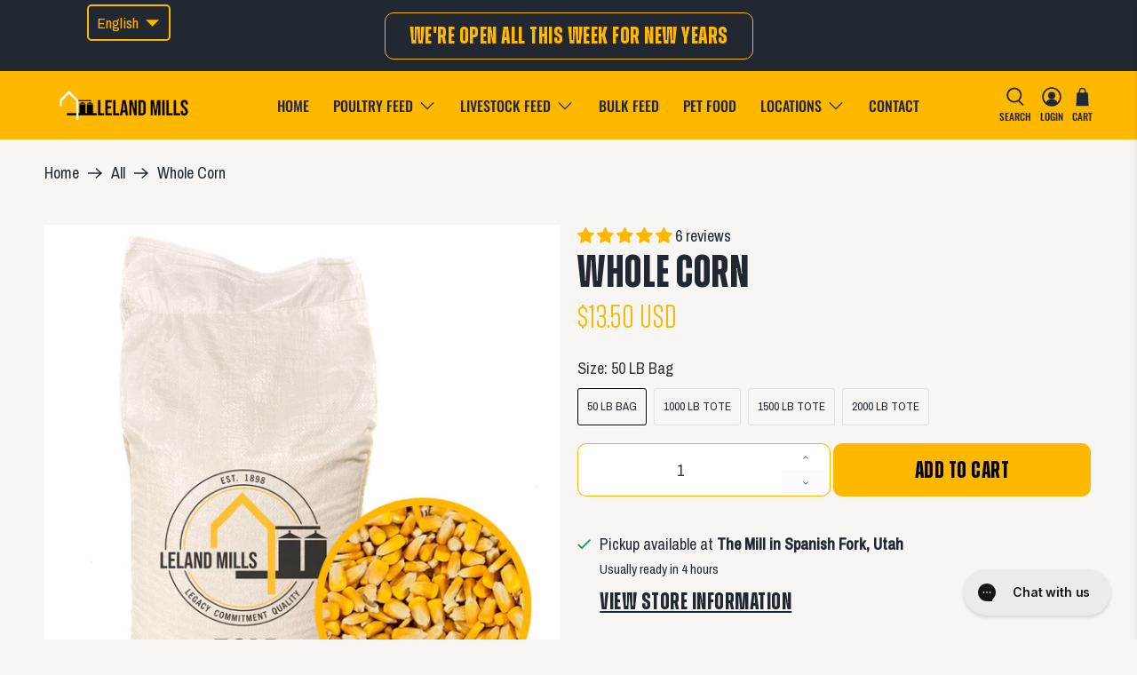

--- FILE ---
content_type: text/javascript; charset=utf-8
request_url: https://lelandmills.com/products/whole-corn.js
body_size: 1391
content:
{"id":8147789873425,"title":"Whole Corn","handle":"whole-corn","description":"\u003cdiv data-mce-fragment=\"1\"\u003eThis is high quality, USA grown corn. In its whole grain form, it is perfect for supplementing poultry and other livestock to give them a boost of energy in their diet.\u003c\/div\u003e\n\u003cdiv data-mce-fragment=\"1\"\u003e\u003c\/div\u003e","published_at":"2023-01-21T09:40:49-07:00","created_at":"2023-01-21T09:40:48-07:00","vendor":"Leland Mills","type":"","tags":["Cattle","Chickens","Game Birds","Goats","Horse","Layer Hens","Normal Volume","Pigs","Roosters","Sheep"],"price":1350,"price_min":1350,"price_max":42000,"available":true,"price_varies":true,"compare_at_price":0,"compare_at_price_min":0,"compare_at_price_max":0,"compare_at_price_varies":false,"variants":[{"id":44428403376401,"title":"50 LB Bag","option1":"50 LB Bag","option2":null,"option3":null,"sku":"WC-0050","requires_shipping":true,"taxable":true,"featured_image":{"id":45727462719761,"product_id":8147789873425,"position":2,"created_at":"2024-04-01T17:40:21-06:00","updated_at":"2024-04-01T19:03:21-06:00","alt":"Whole Corn 50 pound bag","width":3000,"height":3000,"src":"https:\/\/cdn.shopify.com\/s\/files\/1\/0689\/7139\/7393\/files\/Whole-Corn-50lb-bag.jpg?v=1712019801","variant_ids":[44428403376401]},"available":true,"name":"Whole Corn - 50 LB Bag","public_title":"50 LB Bag","options":["50 LB Bag"],"price":1350,"weight":22680,"compare_at_price":null,"inventory_management":"shopify","barcode":"00810176411278","featured_media":{"alt":"Whole Corn 50 pound bag","id":38204393390353,"position":2,"preview_image":{"aspect_ratio":1.0,"height":3000,"width":3000,"src":"https:\/\/cdn.shopify.com\/s\/files\/1\/0689\/7139\/7393\/files\/Whole-Corn-50lb-bag.jpg?v=1712019801"}},"quantity_rule":{"min":1,"max":null,"increment":1},"quantity_price_breaks":[],"requires_selling_plan":false,"selling_plan_allocations":[{"price_adjustments":[{"position":1,"price":1283}],"price":1283,"compare_at_price":1350,"per_delivery_price":1283,"selling_plan_id":5968003345,"selling_plan_group_id":"340a86919c62f89fec56ddfbd5da16f399f189d8"},{"price_adjustments":[{"position":1,"price":1283}],"price":1283,"compare_at_price":1350,"per_delivery_price":1283,"selling_plan_id":12655296785,"selling_plan_group_id":"340a86919c62f89fec56ddfbd5da16f399f189d8"},{"price_adjustments":[{"position":1,"price":1283}],"price":1283,"compare_at_price":1350,"per_delivery_price":1283,"selling_plan_id":12655329553,"selling_plan_group_id":"340a86919c62f89fec56ddfbd5da16f399f189d8"}]},{"id":44428403409169,"title":"1000 LB Tote","option1":"1000 LB Tote","option2":null,"option3":null,"sku":"WC-1000","requires_shipping":true,"taxable":true,"featured_image":{"id":45794897690897,"product_id":8147789873425,"position":3,"created_at":"2024-04-05T09:35:34-06:00","updated_at":"2024-05-27T14:35:39-06:00","alt":null,"width":3000,"height":3000,"src":"https:\/\/cdn.shopify.com\/s\/files\/1\/0689\/7139\/7393\/files\/1000lb-bulk-tote_28df9b35-5307-471a-ae0c-f8f556a55540.jpg?v=1716842139","variant_ids":[44428403409169]},"available":true,"name":"Whole Corn - 1000 LB Tote","public_title":"1000 LB Tote","options":["1000 LB Tote"],"price":22000,"weight":453592,"compare_at_price":0,"inventory_management":"shopify","barcode":"00810176411285","featured_media":{"alt":null,"id":38274696151313,"position":3,"preview_image":{"aspect_ratio":1.0,"height":3000,"width":3000,"src":"https:\/\/cdn.shopify.com\/s\/files\/1\/0689\/7139\/7393\/files\/1000lb-bulk-tote_28df9b35-5307-471a-ae0c-f8f556a55540.jpg?v=1716842139"}},"quantity_rule":{"min":1,"max":null,"increment":1},"quantity_price_breaks":[],"requires_selling_plan":false,"selling_plan_allocations":[]},{"id":44428403441937,"title":"1500 LB Tote","option1":"1500 LB Tote","option2":null,"option3":null,"sku":"WC-1500","requires_shipping":true,"taxable":true,"featured_image":{"id":45794898641169,"product_id":8147789873425,"position":4,"created_at":"2024-04-05T09:35:41-06:00","updated_at":"2024-05-27T14:35:39-06:00","alt":null,"width":3000,"height":3000,"src":"https:\/\/cdn.shopify.com\/s\/files\/1\/0689\/7139\/7393\/files\/1500lb-bulk-tote_03109137-2457-4782-a170-fad181ce66ca.jpg?v=1716842139","variant_ids":[44428403441937]},"available":true,"name":"Whole Corn - 1500 LB Tote","public_title":"1500 LB Tote","options":["1500 LB Tote"],"price":32500,"weight":680389,"compare_at_price":null,"inventory_management":"shopify","barcode":"00810176411292","featured_media":{"alt":null,"id":38274696773905,"position":4,"preview_image":{"aspect_ratio":1.0,"height":3000,"width":3000,"src":"https:\/\/cdn.shopify.com\/s\/files\/1\/0689\/7139\/7393\/files\/1500lb-bulk-tote_03109137-2457-4782-a170-fad181ce66ca.jpg?v=1716842139"}},"quantity_rule":{"min":1,"max":null,"increment":1},"quantity_price_breaks":[],"requires_selling_plan":false,"selling_plan_allocations":[]},{"id":44428403474705,"title":"2000 LB Tote","option1":"2000 LB Tote","option2":null,"option3":null,"sku":"WC-2000","requires_shipping":true,"taxable":true,"featured_image":{"id":45794902475025,"product_id":8147789873425,"position":5,"created_at":"2024-04-05T09:36:07-06:00","updated_at":"2024-05-27T14:35:39-06:00","alt":null,"width":3000,"height":3000,"src":"https:\/\/cdn.shopify.com\/s\/files\/1\/0689\/7139\/7393\/files\/Small-2000lb-bulk-tote_770c51c8-9432-466b-8242-41aec382eef3.jpg?v=1716842139","variant_ids":[44428403474705]},"available":true,"name":"Whole Corn - 2000 LB Tote","public_title":"2000 LB Tote","options":["2000 LB Tote"],"price":42000,"weight":907185,"compare_at_price":0,"inventory_management":"shopify","barcode":"00810176411308","featured_media":{"alt":null,"id":38274700607761,"position":5,"preview_image":{"aspect_ratio":1.0,"height":3000,"width":3000,"src":"https:\/\/cdn.shopify.com\/s\/files\/1\/0689\/7139\/7393\/files\/Small-2000lb-bulk-tote_770c51c8-9432-466b-8242-41aec382eef3.jpg?v=1716842139"}},"quantity_rule":{"min":1,"max":null,"increment":1},"quantity_price_breaks":[],"requires_selling_plan":false,"selling_plan_allocations":[]}],"images":["\/\/cdn.shopify.com\/s\/files\/1\/0689\/7139\/7393\/files\/Whole-Corn-Main-Image.jpg?v=1712019801","\/\/cdn.shopify.com\/s\/files\/1\/0689\/7139\/7393\/files\/Whole-Corn-50lb-bag.jpg?v=1712019801","\/\/cdn.shopify.com\/s\/files\/1\/0689\/7139\/7393\/files\/1000lb-bulk-tote_28df9b35-5307-471a-ae0c-f8f556a55540.jpg?v=1716842139","\/\/cdn.shopify.com\/s\/files\/1\/0689\/7139\/7393\/files\/1500lb-bulk-tote_03109137-2457-4782-a170-fad181ce66ca.jpg?v=1716842139","\/\/cdn.shopify.com\/s\/files\/1\/0689\/7139\/7393\/files\/Small-2000lb-bulk-tote_770c51c8-9432-466b-8242-41aec382eef3.jpg?v=1716842139"],"featured_image":"\/\/cdn.shopify.com\/s\/files\/1\/0689\/7139\/7393\/files\/Whole-Corn-Main-Image.jpg?v=1712019801","options":[{"name":"Size","position":1,"values":["50 LB Bag","1000 LB Tote","1500 LB Tote","2000 LB Tote"]}],"url":"\/products\/whole-corn","media":[{"alt":"Whole Corn by Leland Mills","id":38205178937617,"position":1,"preview_image":{"aspect_ratio":1.0,"height":3000,"width":3000,"src":"https:\/\/cdn.shopify.com\/s\/files\/1\/0689\/7139\/7393\/files\/Whole-Corn-Main-Image.jpg?v=1712019801"},"aspect_ratio":1.0,"height":3000,"media_type":"image","src":"https:\/\/cdn.shopify.com\/s\/files\/1\/0689\/7139\/7393\/files\/Whole-Corn-Main-Image.jpg?v=1712019801","width":3000},{"alt":"Whole Corn 50 pound bag","id":38204393390353,"position":2,"preview_image":{"aspect_ratio":1.0,"height":3000,"width":3000,"src":"https:\/\/cdn.shopify.com\/s\/files\/1\/0689\/7139\/7393\/files\/Whole-Corn-50lb-bag.jpg?v=1712019801"},"aspect_ratio":1.0,"height":3000,"media_type":"image","src":"https:\/\/cdn.shopify.com\/s\/files\/1\/0689\/7139\/7393\/files\/Whole-Corn-50lb-bag.jpg?v=1712019801","width":3000},{"alt":null,"id":38274696151313,"position":3,"preview_image":{"aspect_ratio":1.0,"height":3000,"width":3000,"src":"https:\/\/cdn.shopify.com\/s\/files\/1\/0689\/7139\/7393\/files\/1000lb-bulk-tote_28df9b35-5307-471a-ae0c-f8f556a55540.jpg?v=1716842139"},"aspect_ratio":1.0,"height":3000,"media_type":"image","src":"https:\/\/cdn.shopify.com\/s\/files\/1\/0689\/7139\/7393\/files\/1000lb-bulk-tote_28df9b35-5307-471a-ae0c-f8f556a55540.jpg?v=1716842139","width":3000},{"alt":null,"id":38274696773905,"position":4,"preview_image":{"aspect_ratio":1.0,"height":3000,"width":3000,"src":"https:\/\/cdn.shopify.com\/s\/files\/1\/0689\/7139\/7393\/files\/1500lb-bulk-tote_03109137-2457-4782-a170-fad181ce66ca.jpg?v=1716842139"},"aspect_ratio":1.0,"height":3000,"media_type":"image","src":"https:\/\/cdn.shopify.com\/s\/files\/1\/0689\/7139\/7393\/files\/1500lb-bulk-tote_03109137-2457-4782-a170-fad181ce66ca.jpg?v=1716842139","width":3000},{"alt":null,"id":38274700607761,"position":5,"preview_image":{"aspect_ratio":1.0,"height":3000,"width":3000,"src":"https:\/\/cdn.shopify.com\/s\/files\/1\/0689\/7139\/7393\/files\/Small-2000lb-bulk-tote_770c51c8-9432-466b-8242-41aec382eef3.jpg?v=1716842139"},"aspect_ratio":1.0,"height":3000,"media_type":"image","src":"https:\/\/cdn.shopify.com\/s\/files\/1\/0689\/7139\/7393\/files\/Small-2000lb-bulk-tote_770c51c8-9432-466b-8242-41aec382eef3.jpg?v=1716842139","width":3000}],"requires_selling_plan":false,"selling_plan_groups":[{"id":"340a86919c62f89fec56ddfbd5da16f399f189d8","name":"Feed Subscription","options":[{"name":"Delivery every","position":1,"values":["6WEEK6WEEKMIN_CYCLES=1MAX_CYCLES=NULLtrue-5.0-PERCENTAGEfalse6 Week Renewal ","3WEEK3WEEKMIN_CYCLES=NULLMAX_CYCLES=NULLtrue-5.0-PERCENTAGEfalse3 Week renewal ","1MONTH1MONTHMIN_CYCLES=NULLMAX_CYCLES=NULLtrue-5.0-PERCENTAGEfalseMonthly Subscription"]}],"selling_plans":[{"id":5968003345,"name":"6 Week Renewal ","description":"\u003cp\u003eAuto billed every 6 weeks on the same day of the week when your initial order was made.\u003c\/p\u003e","options":[{"name":"Delivery every","position":1,"value":"6WEEK6WEEKMIN_CYCLES=1MAX_CYCLES=NULLtrue-5.0-PERCENTAGEfalse6 Week Renewal "}],"recurring_deliveries":true,"price_adjustments":[{"order_count":null,"position":1,"value_type":"percentage","value":5}]},{"id":12655296785,"name":"3 Week renewal ","description":"\u003cp\u003eYou will be billed automatically every 3 weeks on the same day of the the week when the initial order was made.\u0026nbsp;\u003c\/p\u003e","options":[{"name":"Delivery every","position":1,"value":"3WEEK3WEEKMIN_CYCLES=NULLMAX_CYCLES=NULLtrue-5.0-PERCENTAGEfalse3 Week renewal "}],"recurring_deliveries":true,"price_adjustments":[{"order_count":null,"position":1,"value_type":"percentage","value":5}]},{"id":12655329553,"name":"Monthly Subscription","description":"\u003cp\u003e\u003cmeta charset=\"utf-8\"\u003eYou will be billed automatically every month on the same day of the the month when the initial order was made.\u0026nbsp;\u003c\/p\u003e","options":[{"name":"Delivery every","position":1,"value":"1MONTH1MONTHMIN_CYCLES=NULLMAX_CYCLES=NULLtrue-5.0-PERCENTAGEfalseMonthly Subscription"}],"recurring_deliveries":true,"price_adjustments":[{"order_count":null,"position":1,"value_type":"percentage","value":5}]}],"app_id":"appstle"}]}